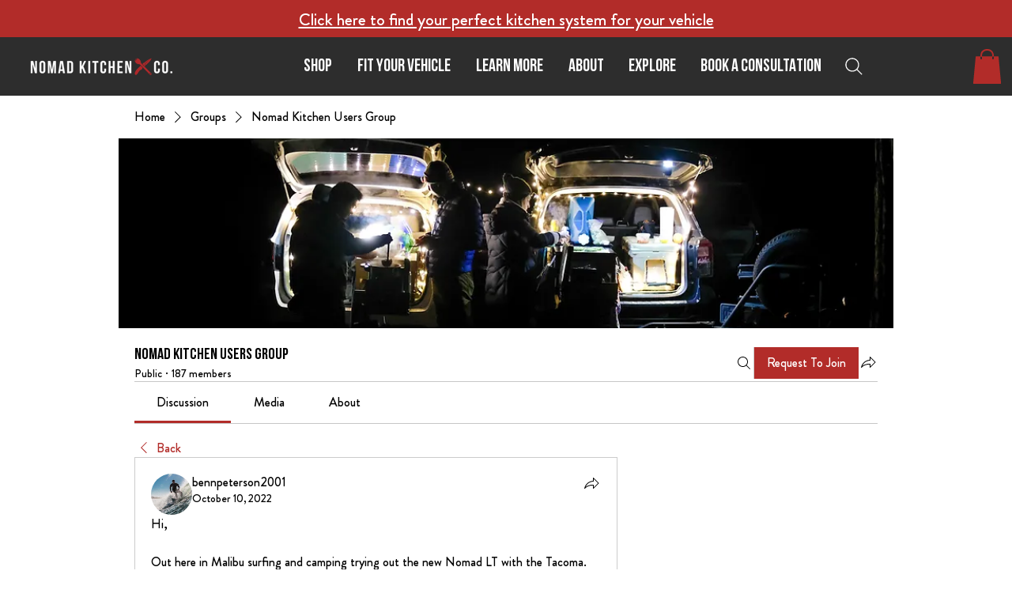

--- FILE ---
content_type: text/css; charset=utf-8
request_url: https://www.nomadkitchenco.com/_serverless/pro-gallery-css-v4-server/layoutCss?ver=2&id=dfk89-not-scoped&items=3619_1080_2340&container=723.21875_568.984375_323_720&options=gallerySizeType:px%7CenableInfiniteScroll:true%7CtitlePlacement:SHOW_ON_HOVER%7CgridStyle:1%7CimageMargin:5%7CgalleryLayout:2%7CisVertical:true%7CnumberOfImagesPerRow:3%7CgallerySizePx:300%7CcubeRatio:1%7CcubeType:fill%7CgalleryThumbnailsAlignment:none
body_size: -257
content:
#pro-gallery-dfk89-not-scoped [data-hook="item-container"][data-idx="0"].gallery-item-container{opacity: 1 !important;display: block !important;transition: opacity .2s ease !important;top: 0px !important;left: 0px !important;right: auto !important;height: 186px !important;width: 186px !important;} #pro-gallery-dfk89-not-scoped [data-hook="item-container"][data-idx="0"] .gallery-item-common-info-outer{height: 100% !important;} #pro-gallery-dfk89-not-scoped [data-hook="item-container"][data-idx="0"] .gallery-item-common-info{height: 100% !important;width: 100% !important;} #pro-gallery-dfk89-not-scoped [data-hook="item-container"][data-idx="0"] .gallery-item-wrapper{width: 186px !important;height: 186px !important;margin: 0 !important;} #pro-gallery-dfk89-not-scoped [data-hook="item-container"][data-idx="0"] .gallery-item-content{width: 186px !important;height: 186px !important;margin: 0px 0px !important;opacity: 1 !important;} #pro-gallery-dfk89-not-scoped [data-hook="item-container"][data-idx="0"] .gallery-item-hover{width: 186px !important;height: 186px !important;opacity: 1 !important;} #pro-gallery-dfk89-not-scoped [data-hook="item-container"][data-idx="0"] .item-hover-flex-container{width: 186px !important;height: 186px !important;margin: 0px 0px !important;opacity: 1 !important;} #pro-gallery-dfk89-not-scoped [data-hook="item-container"][data-idx="0"] .gallery-item-wrapper img{width: 100% !important;height: 100% !important;opacity: 1 !important;} #pro-gallery-dfk89-not-scoped .pro-gallery-prerender{height:186px !important;}#pro-gallery-dfk89-not-scoped {height:186px !important; width:569px !important;}#pro-gallery-dfk89-not-scoped .pro-gallery-margin-container {height:186px !important;}#pro-gallery-dfk89-not-scoped .pro-gallery {height:186px !important; width:569px !important;}#pro-gallery-dfk89-not-scoped .pro-gallery-parent-container {height:186px !important; width:573px !important;}